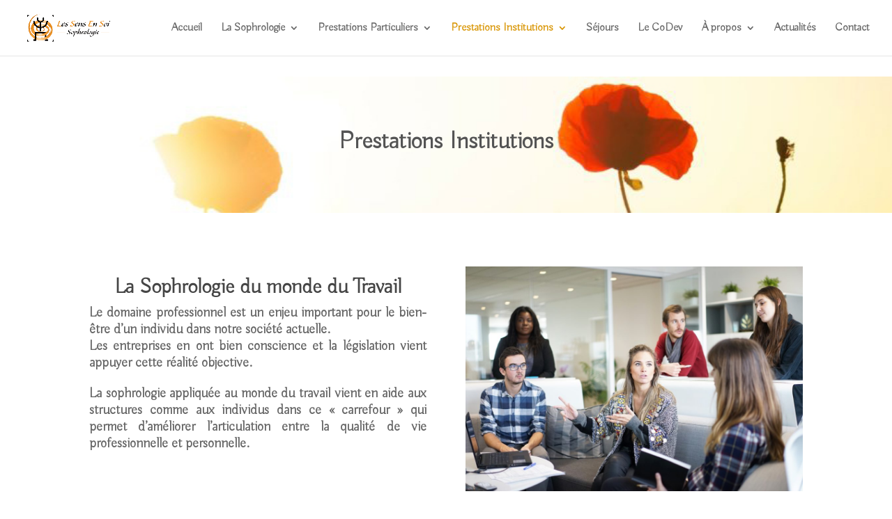

--- FILE ---
content_type: text/css
request_url: https://lessensensoi-sophro.com/wp-content/et-cache/35/et-core-unified-deferred-35.min.css?ver=1767395813
body_size: 708
content:
.et_pb_section_3.et_pb_section{padding-top:20px;padding-bottom:20px;margin-top:0px}.et_pb_image_1,.et_pb_image_2,.et_pb_image_4{text-align:left;margin-left:0}.et_pb_text_11,.et_pb_text_21,.et_pb_text_23{font-weight:700}.et_pb_text_11 h2,.et_pb_text_18 h2,.et_pb_text_21 h2,.et_pb_text_26 h2{font-weight:700;font-size:30px;color:#454545!important}.et_pb_row_8.et_pb_row{padding-top:10px!important;padding-bottom:10px!important;padding-top:10px;padding-bottom:10px}.et_pb_text_12 h2{font-weight:700;font-size:27px;color:#E09900!important;text-align:center}.et_pb_row_9.et_pb_row,.et_pb_row_11.et_pb_row,.et_pb_row_13.et_pb_row,.et_pb_row_17.et_pb_row{padding-top:0px!important;padding-bottom:0px!important;margin-top:0px!important;margin-bottom:0px!important;padding-top:0px;padding-bottom:0px}.et_pb_icon_0,.et_pb_icon_1,.et_pb_icon_2{text-align:center}.et_pb_icon_0 .et_pb_icon_wrap .et-pb-icon,.et_pb_icon_1 .et_pb_icon_wrap .et-pb-icon{font-family:FontAwesome!important;font-weight:900!important;color:#e09900;font-size:55px}.et_pb_text_13,.et_pb_text_14,.et_pb_text_15{font-weight:700;padding-top:0px!important;padding-right:10px!important;padding-bottom:0px!important;padding-left:10px!important;margin-top:0px!important;margin-bottom:0px!important}.et_pb_icon_2 .et_pb_icon_wrap .et-pb-icon{font-family:ETmodules!important;font-weight:400!important;color:#e09900;font-size:55px}.et_pb_text_16 h2{font-weight:700;font-size:30px;color:#FFFFFF!important}.et_pb_text_16{background-color:#e0b760;padding-top:15px!important;padding-bottom:5px!important}div.et_pb_section.et_pb_section_4{background-image:radial-gradient(circle at top right,#ffffff 0%,#e0b760 100%)!important}.et_pb_section_4.et_pb_section,.et_pb_section_6.et_pb_section,.et_pb_section_8.et_pb_section{padding-top:20px;padding-bottom:20px;margin-top:0px;margin-bottom:0px}.et_pb_text_17 h2,.et_pb_text_20 h2,.et_pb_text_25 h2{font-weight:700;font-size:30px;color:#545454!important}.et_pb_text_17,.et_pb_text_20,.et_pb_text_25{padding-top:0px!important;padding-bottom:0px!important;margin-top:0px!important;margin-bottom:0px!important}.et_pb_section_5.et_pb_section{padding-top:15px;padding-bottom:25px;margin-top:0px;margin-bottom:0px}.et_pb_text_18{font-weight:700;padding-top:15px!important;padding-bottom:25px!important}.et_pb_text_19 h3,.et_pb_text_24 h3,.et_pb_text_27 h3{font-weight:800;font-size:30px;color:#FFFFFF!important}.et_pb_text_19 h1,.et_pb_text_24 h1,.et_pb_text_27 h1{text-shadow:0.08em 0.08em 0em #E09900}.et_pb_text_19,.et_pb_text_24,.et_pb_text_27{background-color:#e0bc70;padding-top:15px!important;padding-bottom:5px!important}div.et_pb_section.et_pb_section_6,div.et_pb_section.et_pb_section_8{background-image:radial-gradient(circle at right,#ffffff 0%,#e0b760 100%)!important}.et_pb_row_14.et_pb_row{padding-top:0px!important;padding-bottom:0px!important;padding-top:0px;padding-bottom:0px}.et_pb_text_22{font-weight:700;margin-bottom:10px!important}.et_pb_text_22 h1,.et_pb_text_23 h2{font-weight:700;color:#E09900!important}.et_pb_text_22 h2{font-weight:700;font-size:27px;color:#E09900!important}.et_pb_image_3{padding-top:0px;padding-bottom:0px;margin-top:0px!important;margin-bottom:0px!important;text-align:center}.et_pb_row_16.et_pb_row{padding-top:10px!important;padding-bottom:0px!important;padding-top:10px;padding-bottom:0px}.et_pb_section_9.et_pb_section{padding-top:50px}.et_pb_row_18.et_pb_row{padding-top:0px!important;margin-top:0px!important;padding-top:0px}.et_pb_text_26{font-weight:700;padding-top:50px!important}.et_pb_section_10.et_pb_section{padding-top:0px;margin-top:0px}.et_pb_gallery_0{width:50%}.et_pb_gallery_0.et_pb_gallery.et_pb_module{margin-left:auto!important;margin-right:auto!important}@media only screen and (max-width:980px){.et_pb_image_1 .et_pb_image_wrap img,.et_pb_image_2 .et_pb_image_wrap img,.et_pb_image_3 .et_pb_image_wrap img,.et_pb_image_4 .et_pb_image_wrap img{width:auto}.et_pb_icon_0,.et_pb_icon_1,.et_pb_icon_2{margin-left:auto;margin-right:auto}.et_pb_text_26{padding-top:0px!important}}@media only screen and (max-width:767px){.et_pb_image_1 .et_pb_image_wrap img,.et_pb_image_2 .et_pb_image_wrap img,.et_pb_image_3 .et_pb_image_wrap img,.et_pb_image_4 .et_pb_image_wrap img{width:auto}.et_pb_icon_0,.et_pb_icon_1,.et_pb_icon_2{margin-left:auto;margin-right:auto}.et_pb_text_26{padding-top:0px!important}}